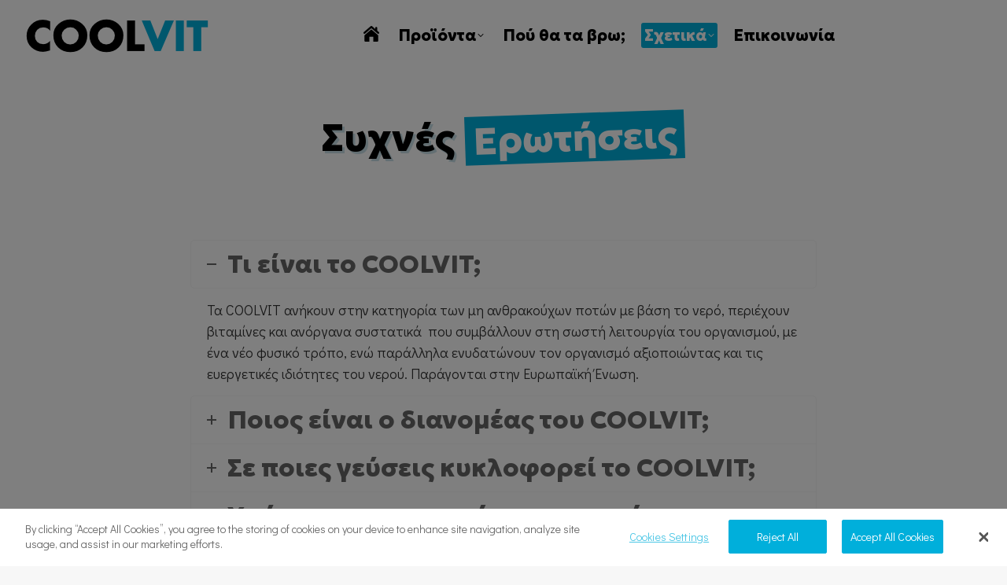

--- FILE ---
content_type: text/html; charset=UTF-8
request_url: https://www.coolvit.com/faq/?lang=en
body_size: 15981
content:
<!DOCTYPE html>
<!--[if !(IE 6) | !(IE 7) | !(IE 8)  ]><!-->
<html lang="en-US" class="no-js">
<!--<![endif]-->
<head>
	<meta charset="UTF-8" />
				<meta name="viewport" content="width=device-width, initial-scale=1, maximum-scale=1, user-scalable=0"/>
			<meta name="theme-color" content="#00afdb"/>	<link rel="profile" href="https://gmpg.org/xfn/11" />
	<title>Συχνές Ερωτήσεις &#8211; CoolVΙΤ</title>
<meta name='robots' content='max-image-preview:large' />
	<style>img:is([sizes="auto" i], [sizes^="auto," i]) { contain-intrinsic-size: 3000px 1500px }</style>
	<link rel='dns-prefetch' href='//fonts.googleapis.com' />
<link rel="alternate" type="application/rss+xml" title="CoolVΙΤ &raquo; Feed" href="https://www.coolvit.com/feed/" />
<link rel="alternate" type="application/rss+xml" title="CoolVΙΤ &raquo; Comments Feed" href="https://www.coolvit.com/comments/feed/" />
<script>
window._wpemojiSettings = {"baseUrl":"https:\/\/s.w.org\/images\/core\/emoji\/16.0.1\/72x72\/","ext":".png","svgUrl":"https:\/\/s.w.org\/images\/core\/emoji\/16.0.1\/svg\/","svgExt":".svg","source":{"concatemoji":"https:\/\/www.coolvit.com\/wp-includes\/js\/wp-emoji-release.min.js?ver=6.8.3"}};
/*! This file is auto-generated */
!function(s,n){var o,i,e;function c(e){try{var t={supportTests:e,timestamp:(new Date).valueOf()};sessionStorage.setItem(o,JSON.stringify(t))}catch(e){}}function p(e,t,n){e.clearRect(0,0,e.canvas.width,e.canvas.height),e.fillText(t,0,0);var t=new Uint32Array(e.getImageData(0,0,e.canvas.width,e.canvas.height).data),a=(e.clearRect(0,0,e.canvas.width,e.canvas.height),e.fillText(n,0,0),new Uint32Array(e.getImageData(0,0,e.canvas.width,e.canvas.height).data));return t.every(function(e,t){return e===a[t]})}function u(e,t){e.clearRect(0,0,e.canvas.width,e.canvas.height),e.fillText(t,0,0);for(var n=e.getImageData(16,16,1,1),a=0;a<n.data.length;a++)if(0!==n.data[a])return!1;return!0}function f(e,t,n,a){switch(t){case"flag":return n(e,"\ud83c\udff3\ufe0f\u200d\u26a7\ufe0f","\ud83c\udff3\ufe0f\u200b\u26a7\ufe0f")?!1:!n(e,"\ud83c\udde8\ud83c\uddf6","\ud83c\udde8\u200b\ud83c\uddf6")&&!n(e,"\ud83c\udff4\udb40\udc67\udb40\udc62\udb40\udc65\udb40\udc6e\udb40\udc67\udb40\udc7f","\ud83c\udff4\u200b\udb40\udc67\u200b\udb40\udc62\u200b\udb40\udc65\u200b\udb40\udc6e\u200b\udb40\udc67\u200b\udb40\udc7f");case"emoji":return!a(e,"\ud83e\udedf")}return!1}function g(e,t,n,a){var r="undefined"!=typeof WorkerGlobalScope&&self instanceof WorkerGlobalScope?new OffscreenCanvas(300,150):s.createElement("canvas"),o=r.getContext("2d",{willReadFrequently:!0}),i=(o.textBaseline="top",o.font="600 32px Arial",{});return e.forEach(function(e){i[e]=t(o,e,n,a)}),i}function t(e){var t=s.createElement("script");t.src=e,t.defer=!0,s.head.appendChild(t)}"undefined"!=typeof Promise&&(o="wpEmojiSettingsSupports",i=["flag","emoji"],n.supports={everything:!0,everythingExceptFlag:!0},e=new Promise(function(e){s.addEventListener("DOMContentLoaded",e,{once:!0})}),new Promise(function(t){var n=function(){try{var e=JSON.parse(sessionStorage.getItem(o));if("object"==typeof e&&"number"==typeof e.timestamp&&(new Date).valueOf()<e.timestamp+604800&&"object"==typeof e.supportTests)return e.supportTests}catch(e){}return null}();if(!n){if("undefined"!=typeof Worker&&"undefined"!=typeof OffscreenCanvas&&"undefined"!=typeof URL&&URL.createObjectURL&&"undefined"!=typeof Blob)try{var e="postMessage("+g.toString()+"("+[JSON.stringify(i),f.toString(),p.toString(),u.toString()].join(",")+"));",a=new Blob([e],{type:"text/javascript"}),r=new Worker(URL.createObjectURL(a),{name:"wpTestEmojiSupports"});return void(r.onmessage=function(e){c(n=e.data),r.terminate(),t(n)})}catch(e){}c(n=g(i,f,p,u))}t(n)}).then(function(e){for(var t in e)n.supports[t]=e[t],n.supports.everything=n.supports.everything&&n.supports[t],"flag"!==t&&(n.supports.everythingExceptFlag=n.supports.everythingExceptFlag&&n.supports[t]);n.supports.everythingExceptFlag=n.supports.everythingExceptFlag&&!n.supports.flag,n.DOMReady=!1,n.readyCallback=function(){n.DOMReady=!0}}).then(function(){return e}).then(function(){var e;n.supports.everything||(n.readyCallback(),(e=n.source||{}).concatemoji?t(e.concatemoji):e.wpemoji&&e.twemoji&&(t(e.twemoji),t(e.wpemoji)))}))}((window,document),window._wpemojiSettings);
</script>
<style id='wp-emoji-styles-inline-css'>

	img.wp-smiley, img.emoji {
		display: inline !important;
		border: none !important;
		box-shadow: none !important;
		height: 1em !important;
		width: 1em !important;
		margin: 0 0.07em !important;
		vertical-align: -0.1em !important;
		background: none !important;
		padding: 0 !important;
	}
</style>
<link rel='stylesheet' id='wp-block-library-css' href='https://www.coolvit.com/wp-includes/css/dist/block-library/style.min.css?ver=6.8.3' media='all' />
<style id='wp-block-library-theme-inline-css'>
.wp-block-audio :where(figcaption){color:#555;font-size:13px;text-align:center}.is-dark-theme .wp-block-audio :where(figcaption){color:#ffffffa6}.wp-block-audio{margin:0 0 1em}.wp-block-code{border:1px solid #ccc;border-radius:4px;font-family:Menlo,Consolas,monaco,monospace;padding:.8em 1em}.wp-block-embed :where(figcaption){color:#555;font-size:13px;text-align:center}.is-dark-theme .wp-block-embed :where(figcaption){color:#ffffffa6}.wp-block-embed{margin:0 0 1em}.blocks-gallery-caption{color:#555;font-size:13px;text-align:center}.is-dark-theme .blocks-gallery-caption{color:#ffffffa6}:root :where(.wp-block-image figcaption){color:#555;font-size:13px;text-align:center}.is-dark-theme :root :where(.wp-block-image figcaption){color:#ffffffa6}.wp-block-image{margin:0 0 1em}.wp-block-pullquote{border-bottom:4px solid;border-top:4px solid;color:currentColor;margin-bottom:1.75em}.wp-block-pullquote cite,.wp-block-pullquote footer,.wp-block-pullquote__citation{color:currentColor;font-size:.8125em;font-style:normal;text-transform:uppercase}.wp-block-quote{border-left:.25em solid;margin:0 0 1.75em;padding-left:1em}.wp-block-quote cite,.wp-block-quote footer{color:currentColor;font-size:.8125em;font-style:normal;position:relative}.wp-block-quote:where(.has-text-align-right){border-left:none;border-right:.25em solid;padding-left:0;padding-right:1em}.wp-block-quote:where(.has-text-align-center){border:none;padding-left:0}.wp-block-quote.is-large,.wp-block-quote.is-style-large,.wp-block-quote:where(.is-style-plain){border:none}.wp-block-search .wp-block-search__label{font-weight:700}.wp-block-search__button{border:1px solid #ccc;padding:.375em .625em}:where(.wp-block-group.has-background){padding:1.25em 2.375em}.wp-block-separator.has-css-opacity{opacity:.4}.wp-block-separator{border:none;border-bottom:2px solid;margin-left:auto;margin-right:auto}.wp-block-separator.has-alpha-channel-opacity{opacity:1}.wp-block-separator:not(.is-style-wide):not(.is-style-dots){width:100px}.wp-block-separator.has-background:not(.is-style-dots){border-bottom:none;height:1px}.wp-block-separator.has-background:not(.is-style-wide):not(.is-style-dots){height:2px}.wp-block-table{margin:0 0 1em}.wp-block-table td,.wp-block-table th{word-break:normal}.wp-block-table :where(figcaption){color:#555;font-size:13px;text-align:center}.is-dark-theme .wp-block-table :where(figcaption){color:#ffffffa6}.wp-block-video :where(figcaption){color:#555;font-size:13px;text-align:center}.is-dark-theme .wp-block-video :where(figcaption){color:#ffffffa6}.wp-block-video{margin:0 0 1em}:root :where(.wp-block-template-part.has-background){margin-bottom:0;margin-top:0;padding:1.25em 2.375em}
</style>
<style id='classic-theme-styles-inline-css'>
/*! This file is auto-generated */
.wp-block-button__link{color:#fff;background-color:#32373c;border-radius:9999px;box-shadow:none;text-decoration:none;padding:calc(.667em + 2px) calc(1.333em + 2px);font-size:1.125em}.wp-block-file__button{background:#32373c;color:#fff;text-decoration:none}
</style>
<style id='global-styles-inline-css'>
:root{--wp--preset--aspect-ratio--square: 1;--wp--preset--aspect-ratio--4-3: 4/3;--wp--preset--aspect-ratio--3-4: 3/4;--wp--preset--aspect-ratio--3-2: 3/2;--wp--preset--aspect-ratio--2-3: 2/3;--wp--preset--aspect-ratio--16-9: 16/9;--wp--preset--aspect-ratio--9-16: 9/16;--wp--preset--color--black: #000000;--wp--preset--color--cyan-bluish-gray: #abb8c3;--wp--preset--color--white: #FFF;--wp--preset--color--pale-pink: #f78da7;--wp--preset--color--vivid-red: #cf2e2e;--wp--preset--color--luminous-vivid-orange: #ff6900;--wp--preset--color--luminous-vivid-amber: #fcb900;--wp--preset--color--light-green-cyan: #7bdcb5;--wp--preset--color--vivid-green-cyan: #00d084;--wp--preset--color--pale-cyan-blue: #8ed1fc;--wp--preset--color--vivid-cyan-blue: #0693e3;--wp--preset--color--vivid-purple: #9b51e0;--wp--preset--color--accent: #00afdb;--wp--preset--color--dark-gray: #111;--wp--preset--color--light-gray: #767676;--wp--preset--gradient--vivid-cyan-blue-to-vivid-purple: linear-gradient(135deg,rgba(6,147,227,1) 0%,rgb(155,81,224) 100%);--wp--preset--gradient--light-green-cyan-to-vivid-green-cyan: linear-gradient(135deg,rgb(122,220,180) 0%,rgb(0,208,130) 100%);--wp--preset--gradient--luminous-vivid-amber-to-luminous-vivid-orange: linear-gradient(135deg,rgba(252,185,0,1) 0%,rgba(255,105,0,1) 100%);--wp--preset--gradient--luminous-vivid-orange-to-vivid-red: linear-gradient(135deg,rgba(255,105,0,1) 0%,rgb(207,46,46) 100%);--wp--preset--gradient--very-light-gray-to-cyan-bluish-gray: linear-gradient(135deg,rgb(238,238,238) 0%,rgb(169,184,195) 100%);--wp--preset--gradient--cool-to-warm-spectrum: linear-gradient(135deg,rgb(74,234,220) 0%,rgb(151,120,209) 20%,rgb(207,42,186) 40%,rgb(238,44,130) 60%,rgb(251,105,98) 80%,rgb(254,248,76) 100%);--wp--preset--gradient--blush-light-purple: linear-gradient(135deg,rgb(255,206,236) 0%,rgb(152,150,240) 100%);--wp--preset--gradient--blush-bordeaux: linear-gradient(135deg,rgb(254,205,165) 0%,rgb(254,45,45) 50%,rgb(107,0,62) 100%);--wp--preset--gradient--luminous-dusk: linear-gradient(135deg,rgb(255,203,112) 0%,rgb(199,81,192) 50%,rgb(65,88,208) 100%);--wp--preset--gradient--pale-ocean: linear-gradient(135deg,rgb(255,245,203) 0%,rgb(182,227,212) 50%,rgb(51,167,181) 100%);--wp--preset--gradient--electric-grass: linear-gradient(135deg,rgb(202,248,128) 0%,rgb(113,206,126) 100%);--wp--preset--gradient--midnight: linear-gradient(135deg,rgb(2,3,129) 0%,rgb(40,116,252) 100%);--wp--preset--font-size--small: 13px;--wp--preset--font-size--medium: 20px;--wp--preset--font-size--large: 36px;--wp--preset--font-size--x-large: 42px;--wp--preset--spacing--20: 0.44rem;--wp--preset--spacing--30: 0.67rem;--wp--preset--spacing--40: 1rem;--wp--preset--spacing--50: 1.5rem;--wp--preset--spacing--60: 2.25rem;--wp--preset--spacing--70: 3.38rem;--wp--preset--spacing--80: 5.06rem;--wp--preset--shadow--natural: 6px 6px 9px rgba(0, 0, 0, 0.2);--wp--preset--shadow--deep: 12px 12px 50px rgba(0, 0, 0, 0.4);--wp--preset--shadow--sharp: 6px 6px 0px rgba(0, 0, 0, 0.2);--wp--preset--shadow--outlined: 6px 6px 0px -3px rgba(255, 255, 255, 1), 6px 6px rgba(0, 0, 0, 1);--wp--preset--shadow--crisp: 6px 6px 0px rgba(0, 0, 0, 1);}:where(.is-layout-flex){gap: 0.5em;}:where(.is-layout-grid){gap: 0.5em;}body .is-layout-flex{display: flex;}.is-layout-flex{flex-wrap: wrap;align-items: center;}.is-layout-flex > :is(*, div){margin: 0;}body .is-layout-grid{display: grid;}.is-layout-grid > :is(*, div){margin: 0;}:where(.wp-block-columns.is-layout-flex){gap: 2em;}:where(.wp-block-columns.is-layout-grid){gap: 2em;}:where(.wp-block-post-template.is-layout-flex){gap: 1.25em;}:where(.wp-block-post-template.is-layout-grid){gap: 1.25em;}.has-black-color{color: var(--wp--preset--color--black) !important;}.has-cyan-bluish-gray-color{color: var(--wp--preset--color--cyan-bluish-gray) !important;}.has-white-color{color: var(--wp--preset--color--white) !important;}.has-pale-pink-color{color: var(--wp--preset--color--pale-pink) !important;}.has-vivid-red-color{color: var(--wp--preset--color--vivid-red) !important;}.has-luminous-vivid-orange-color{color: var(--wp--preset--color--luminous-vivid-orange) !important;}.has-luminous-vivid-amber-color{color: var(--wp--preset--color--luminous-vivid-amber) !important;}.has-light-green-cyan-color{color: var(--wp--preset--color--light-green-cyan) !important;}.has-vivid-green-cyan-color{color: var(--wp--preset--color--vivid-green-cyan) !important;}.has-pale-cyan-blue-color{color: var(--wp--preset--color--pale-cyan-blue) !important;}.has-vivid-cyan-blue-color{color: var(--wp--preset--color--vivid-cyan-blue) !important;}.has-vivid-purple-color{color: var(--wp--preset--color--vivid-purple) !important;}.has-black-background-color{background-color: var(--wp--preset--color--black) !important;}.has-cyan-bluish-gray-background-color{background-color: var(--wp--preset--color--cyan-bluish-gray) !important;}.has-white-background-color{background-color: var(--wp--preset--color--white) !important;}.has-pale-pink-background-color{background-color: var(--wp--preset--color--pale-pink) !important;}.has-vivid-red-background-color{background-color: var(--wp--preset--color--vivid-red) !important;}.has-luminous-vivid-orange-background-color{background-color: var(--wp--preset--color--luminous-vivid-orange) !important;}.has-luminous-vivid-amber-background-color{background-color: var(--wp--preset--color--luminous-vivid-amber) !important;}.has-light-green-cyan-background-color{background-color: var(--wp--preset--color--light-green-cyan) !important;}.has-vivid-green-cyan-background-color{background-color: var(--wp--preset--color--vivid-green-cyan) !important;}.has-pale-cyan-blue-background-color{background-color: var(--wp--preset--color--pale-cyan-blue) !important;}.has-vivid-cyan-blue-background-color{background-color: var(--wp--preset--color--vivid-cyan-blue) !important;}.has-vivid-purple-background-color{background-color: var(--wp--preset--color--vivid-purple) !important;}.has-black-border-color{border-color: var(--wp--preset--color--black) !important;}.has-cyan-bluish-gray-border-color{border-color: var(--wp--preset--color--cyan-bluish-gray) !important;}.has-white-border-color{border-color: var(--wp--preset--color--white) !important;}.has-pale-pink-border-color{border-color: var(--wp--preset--color--pale-pink) !important;}.has-vivid-red-border-color{border-color: var(--wp--preset--color--vivid-red) !important;}.has-luminous-vivid-orange-border-color{border-color: var(--wp--preset--color--luminous-vivid-orange) !important;}.has-luminous-vivid-amber-border-color{border-color: var(--wp--preset--color--luminous-vivid-amber) !important;}.has-light-green-cyan-border-color{border-color: var(--wp--preset--color--light-green-cyan) !important;}.has-vivid-green-cyan-border-color{border-color: var(--wp--preset--color--vivid-green-cyan) !important;}.has-pale-cyan-blue-border-color{border-color: var(--wp--preset--color--pale-cyan-blue) !important;}.has-vivid-cyan-blue-border-color{border-color: var(--wp--preset--color--vivid-cyan-blue) !important;}.has-vivid-purple-border-color{border-color: var(--wp--preset--color--vivid-purple) !important;}.has-vivid-cyan-blue-to-vivid-purple-gradient-background{background: var(--wp--preset--gradient--vivid-cyan-blue-to-vivid-purple) !important;}.has-light-green-cyan-to-vivid-green-cyan-gradient-background{background: var(--wp--preset--gradient--light-green-cyan-to-vivid-green-cyan) !important;}.has-luminous-vivid-amber-to-luminous-vivid-orange-gradient-background{background: var(--wp--preset--gradient--luminous-vivid-amber-to-luminous-vivid-orange) !important;}.has-luminous-vivid-orange-to-vivid-red-gradient-background{background: var(--wp--preset--gradient--luminous-vivid-orange-to-vivid-red) !important;}.has-very-light-gray-to-cyan-bluish-gray-gradient-background{background: var(--wp--preset--gradient--very-light-gray-to-cyan-bluish-gray) !important;}.has-cool-to-warm-spectrum-gradient-background{background: var(--wp--preset--gradient--cool-to-warm-spectrum) !important;}.has-blush-light-purple-gradient-background{background: var(--wp--preset--gradient--blush-light-purple) !important;}.has-blush-bordeaux-gradient-background{background: var(--wp--preset--gradient--blush-bordeaux) !important;}.has-luminous-dusk-gradient-background{background: var(--wp--preset--gradient--luminous-dusk) !important;}.has-pale-ocean-gradient-background{background: var(--wp--preset--gradient--pale-ocean) !important;}.has-electric-grass-gradient-background{background: var(--wp--preset--gradient--electric-grass) !important;}.has-midnight-gradient-background{background: var(--wp--preset--gradient--midnight) !important;}.has-small-font-size{font-size: var(--wp--preset--font-size--small) !important;}.has-medium-font-size{font-size: var(--wp--preset--font-size--medium) !important;}.has-large-font-size{font-size: var(--wp--preset--font-size--large) !important;}.has-x-large-font-size{font-size: var(--wp--preset--font-size--x-large) !important;}
:where(.wp-block-post-template.is-layout-flex){gap: 1.25em;}:where(.wp-block-post-template.is-layout-grid){gap: 1.25em;}
:where(.wp-block-columns.is-layout-flex){gap: 2em;}:where(.wp-block-columns.is-layout-grid){gap: 2em;}
:root :where(.wp-block-pullquote){font-size: 1.5em;line-height: 1.6;}
</style>
<link rel='stylesheet' id='contact-form-7-css' href='https://www.coolvit.com/wp-content/plugins/contact-form-7/includes/css/styles.css?ver=6.1.4' media='all' />
<link rel='stylesheet' id='orbisius_ct_coolvit_theme_child_of_the7_parent_style-css' href='https://www.coolvit.com/wp-content/themes/dt-the7/style.css?ver=14.0.1.1' media='all' />
<link rel='stylesheet' id='orbisius_ct_coolvit_theme_child_of_the7_parent_style_child_style-css' href='https://www.coolvit.com/wp-content/themes/coolvit-theme-child-of-the7/style.css?ver=5.5.0.1' media='all' />
<link rel='stylesheet' id='the7-font-css' href='https://www.coolvit.com/wp-content/themes/dt-the7/fonts/icomoon-the7-font/icomoon-the7-font.min.css?ver=14.0.1.1' media='all' />
<link rel='stylesheet' id='the7-awesome-fonts-css' href='https://www.coolvit.com/wp-content/themes/dt-the7/fonts/FontAwesome/css/all.min.css?ver=14.0.1.1' media='all' />
<link rel='stylesheet' id='the7-awesome-fonts-back-css' href='https://www.coolvit.com/wp-content/themes/dt-the7/fonts/FontAwesome/back-compat.min.css?ver=14.0.1.1' media='all' />
<link rel='stylesheet' id='the7-Defaults-css' href='https://www.coolvit.com/wp-content/uploads/smile_fonts/Defaults/Defaults.css?ver=6.8.3' media='all' />
<link rel='stylesheet' id='js_composer_front-css' href='https://www.coolvit.com/wp-content/plugins/js_composer/assets/css/js_composer.min.css?ver=8.7.2' media='all' />
<link rel='stylesheet' id='dt-web-fonts-css' href='https://fonts.googleapis.com/css?family=Roboto:400,500,600,700%7CPoppins:400,600,700%7CComfortaa:300,400,600,700%7CDidact+Gothic:400,600,700%7CQuicksand:400,500,600,700' media='all' />
<link rel='stylesheet' id='dt-main-css' href='https://www.coolvit.com/wp-content/themes/dt-the7/css/main.min.css?ver=14.0.1.1' media='all' />
<style id='dt-main-inline-css'>
body #load {
  display: block;
  height: 100%;
  overflow: hidden;
  position: fixed;
  width: 100%;
  z-index: 9901;
  opacity: 1;
  visibility: visible;
  transition: all .35s ease-out;
}
.load-wrap {
  width: 100%;
  height: 100%;
  background-position: center center;
  background-repeat: no-repeat;
  text-align: center;
  display: -ms-flexbox;
  display: -ms-flex;
  display: flex;
  -ms-align-items: center;
  -ms-flex-align: center;
  align-items: center;
  -ms-flex-flow: column wrap;
  flex-flow: column wrap;
  -ms-flex-pack: center;
  -ms-justify-content: center;
  justify-content: center;
}
.load-wrap > svg {
  position: absolute;
  top: 50%;
  left: 50%;
  transform: translate(-50%,-50%);
}
#load {
  background: var(--the7-elementor-beautiful-loading-bg,rgba(255,255,255,0.88));
  --the7-beautiful-spinner-color2: var(--the7-beautiful-spinner-color,rgba(0,171,201,0.62));
}

</style>
<link rel='stylesheet' id='the7-custom-scrollbar-css' href='https://www.coolvit.com/wp-content/themes/dt-the7/lib/custom-scrollbar/custom-scrollbar.min.css?ver=14.0.1.1' media='all' />
<link rel='stylesheet' id='the7-wpbakery-css' href='https://www.coolvit.com/wp-content/themes/dt-the7/css/wpbakery.min.css?ver=14.0.1.1' media='all' />
<link rel='stylesheet' id='the7-core-css' href='https://www.coolvit.com/wp-content/plugins/dt-the7-core/assets/css/post-type.min.css?ver=2.7.12' media='all' />
<link rel='stylesheet' id='the7-css-vars-css' href='https://www.coolvit.com/wp-content/uploads/the7-css/css-vars.css?ver=dc21a2b5ce6c' media='all' />
<link rel='stylesheet' id='dt-custom-css' href='https://www.coolvit.com/wp-content/uploads/the7-css/custom.css?ver=dc21a2b5ce6c' media='all' />
<link rel='stylesheet' id='dt-media-css' href='https://www.coolvit.com/wp-content/uploads/the7-css/media.css?ver=dc21a2b5ce6c' media='all' />
<link rel='stylesheet' id='the7-mega-menu-css' href='https://www.coolvit.com/wp-content/uploads/the7-css/mega-menu.css?ver=dc21a2b5ce6c' media='all' />
<link rel='stylesheet' id='the7-elements-albums-portfolio-css' href='https://www.coolvit.com/wp-content/uploads/the7-css/the7-elements-albums-portfolio.css?ver=dc21a2b5ce6c' media='all' />
<link rel='stylesheet' id='the7-elements-css' href='https://www.coolvit.com/wp-content/uploads/the7-css/post-type-dynamic.css?ver=dc21a2b5ce6c' media='all' />
<link rel='stylesheet' id='style-css' href='https://www.coolvit.com/wp-content/themes/coolvit-theme-child-of-the7/style.css?ver=14.0.1.1' media='all' />
<script src="https://www.coolvit.com/wp-includes/js/jquery/jquery.min.js?ver=3.7.1" id="jquery-core-js"></script>
<script src="https://www.coolvit.com/wp-includes/js/jquery/jquery-migrate.min.js?ver=3.4.1" id="jquery-migrate-js"></script>
<script id="dt-above-fold-js-extra">
var dtLocal = {"themeUrl":"https:\/\/www.coolvit.com\/wp-content\/themes\/dt-the7","passText":"To view this protected post, enter the password below:","moreButtonText":{"loading":"Loading...","loadMore":"Load more"},"postID":"136","ajaxurl":"https:\/\/www.coolvit.com\/wp-admin\/admin-ajax.php","REST":{"baseUrl":"https:\/\/www.coolvit.com\/wp-json\/the7\/v1","endpoints":{"sendMail":"\/send-mail"}},"contactMessages":{"required":"One or more fields have an error. Please check and try again.","terms":"Please accept the privacy policy.","fillTheCaptchaError":"Please, fill the captcha."},"captchaSiteKey":"","ajaxNonce":"7058814e49","pageData":{"type":"page","template":"page","layout":null},"themeSettings":{"smoothScroll":"on","lazyLoading":false,"desktopHeader":{"height":90},"ToggleCaptionEnabled":"disabled","ToggleCaption":"Navigation","floatingHeader":{"showAfter":94,"showMenu":true,"height":50,"logo":{"showLogo":true,"html":"<img class=\" preload-me\" src=\"https:\/\/www.coolvit.com\/wp-content\/uploads\/2023\/09\/cv-logo-p-120.png\" srcset=\"https:\/\/www.coolvit.com\/wp-content\/uploads\/2023\/09\/cv-logo-p-120.png 120w, https:\/\/www.coolvit.com\/wp-content\/uploads\/2023\/09\/cv-logo-p-240.png 238w\" width=\"120\" height=\"24\"   sizes=\"120px\" alt=\"CoolV\u0399\u03a4\" \/>","url":"https:\/\/www.coolvit.com\/"}},"topLine":{"floatingTopLine":{"logo":{"showLogo":false,"html":""}}},"mobileHeader":{"firstSwitchPoint":1100,"secondSwitchPoint":778,"firstSwitchPointHeight":90,"secondSwitchPointHeight":60,"mobileToggleCaptionEnabled":"disabled","mobileToggleCaption":"Menu"},"stickyMobileHeaderFirstSwitch":{"logo":{"html":"<img class=\" preload-me\" src=\"https:\/\/www.coolvit.com\/wp-content\/uploads\/2023\/09\/cv-logo-p-120.png\" srcset=\"https:\/\/www.coolvit.com\/wp-content\/uploads\/2023\/09\/cv-logo-p-120.png 120w, https:\/\/www.coolvit.com\/wp-content\/uploads\/2023\/09\/cv-logo-p-240.png 238w\" width=\"120\" height=\"24\"   sizes=\"120px\" alt=\"CoolV\u0399\u03a4\" \/>"}},"stickyMobileHeaderSecondSwitch":{"logo":{"html":"<img class=\" preload-me\" src=\"https:\/\/www.coolvit.com\/wp-content\/uploads\/2023\/09\/cv-logo-p-120.png\" srcset=\"https:\/\/www.coolvit.com\/wp-content\/uploads\/2023\/09\/cv-logo-p-120.png 120w, https:\/\/www.coolvit.com\/wp-content\/uploads\/2023\/09\/cv-logo-p-240.png 238w\" width=\"120\" height=\"24\"   sizes=\"120px\" alt=\"CoolV\u0399\u03a4\" \/>"}},"sidebar":{"switchPoint":990},"boxedWidth":"1340px"},"VCMobileScreenWidth":"768"};
var dtShare = {"shareButtonText":{"facebook":"Share on Facebook","twitter":"Share on X","pinterest":"Pin it","linkedin":"Share on Linkedin","whatsapp":"Share on Whatsapp"},"overlayOpacity":"85"};
</script>
<script src="https://www.coolvit.com/wp-content/themes/dt-the7/js/above-the-fold.min.js?ver=14.0.1.1" id="dt-above-fold-js"></script>
<script></script><link rel="https://api.w.org/" href="https://www.coolvit.com/wp-json/" /><link rel="alternate" title="JSON" type="application/json" href="https://www.coolvit.com/wp-json/wp/v2/pages/136" /><link rel="EditURI" type="application/rsd+xml" title="RSD" href="https://www.coolvit.com/xmlrpc.php?rsd" />
<meta name="generator" content="WordPress 6.8.3" />
<link rel="canonical" href="https://www.coolvit.com/faq/" />
<link rel='shortlink' href='https://www.coolvit.com/?p=136' />
<link rel="alternate" title="oEmbed (JSON)" type="application/json+oembed" href="https://www.coolvit.com/wp-json/oembed/1.0/embed?url=https%3A%2F%2Fwww.coolvit.com%2Ffaq%2F" />
<link rel="alternate" title="oEmbed (XML)" type="text/xml+oembed" href="https://www.coolvit.com/wp-json/oembed/1.0/embed?url=https%3A%2F%2Fwww.coolvit.com%2Ffaq%2F&#038;format=xml" />
<!-- OneTrust Cookies Consent Notice start -->

<script src="https://cdn.cookielaw.org/scripttemplates/otSDKStub.js"  type="text/javascript" charset="UTF-8" data-domain-script="06d9af45-a96e-4981-8f98-badd434312c8"></script>
<script type="text/javascript">
function OptanonWrapper() { }
</script>
<!-- OneTrust Cookies Consent Notice end -->

<!-- OneTrust Cookies Settings button start -->
<button id="ot-sdk-btn" class="ot-sdk-show-settings"> Cookie Settings</button>
<!-- OneTrust Cookies Settings button end -->

<link rel="preconnect" href="https://fonts.googleapis.com">
<link rel="preconnect" href="https://fonts.gstatic.com" crossorigin>
<link href="https://fonts.googleapis.com/css2?family=Geologica:wght@800&display=swap" rel="stylesheet">
<meta property="og:site_name" content="CoolVΙΤ" />
<meta property="og:title" content="Συχνές &lt;em&gt;Ερωτήσεις&lt;/em&gt;" />
<meta property="og:url" content="https://www.coolvit.com/faq/" />
<meta property="og:type" content="article" />
<meta name="generator" content="Powered by WPBakery Page Builder - drag and drop page builder for WordPress."/>
<style data-type="vc_custom-css">.lightcontent, .lightcontent h2 {
    color: #ffffff;
}

.vc-hoverbox-block.vc-hoverbox-front, .vc-hoverbox-block.vc-hoverbox-front:hover {
    background-size: contain;
    background-repeat: no-repeat;
    background-color: #ffffff;
}

.vc-hoverbox-block.vc-hoverbox-back, .vc-hoverbox-block.vc-hoverbox-back h2 {
    color: #ffffff;
}

.vc-hoverbox-block-inner.vc-hoverbox-front-inner {
    top: -70px;
    position: absolute;
    display: block;
    margin: 0 auto;
    text-align: center;
    width: 100%;
}

.vc-hoverbox-block.vc-hoverbox-back {
    background-image: url(https://www.coolvit.com/wp-content/uploads/2017/09/drops0002.png);
    background-size: cover;
}

.vc-hoverbox-block {
    -webkit-backface-visibility: hidden; /* Chrome, Safari, Opera */
}

i.vc_toggle_icon {
    background-color: #00abc9!important;
}

#main {
    padding: 0px;
}

.vc_toggle_title h2 {
    text-align: left!important;
    padding-left: 20px;
    font-family: "Roboto";
}</style><meta name="generator" content="Powered by Slider Revolution 6.7.38 - responsive, Mobile-Friendly Slider Plugin for WordPress with comfortable drag and drop interface." />
<script type="text/javascript" id="the7-loader-script">
document.addEventListener("DOMContentLoaded", function(event) {
	var load = document.getElementById("load");
	if(!load.classList.contains('loader-removed')){
		var removeLoading = setTimeout(function() {
			load.className += " loader-removed";
		}, 300);
	}
});
</script>
		<link rel="icon" href="https://www.coolvit.com/wp-content/uploads/2017/09/coolvit_icon.png" type="image/png" sizes="16x16"/><link rel="icon" href="https://www.coolvit.com/wp-content/uploads/2017/09/coolvit_icon.png" type="image/png" sizes="32x32"/><script>function setREVStartSize(e){
			//window.requestAnimationFrame(function() {
				window.RSIW = window.RSIW===undefined ? window.innerWidth : window.RSIW;
				window.RSIH = window.RSIH===undefined ? window.innerHeight : window.RSIH;
				try {
					var pw = document.getElementById(e.c).parentNode.offsetWidth,
						newh;
					pw = pw===0 || isNaN(pw) || (e.l=="fullwidth" || e.layout=="fullwidth") ? window.RSIW : pw;
					e.tabw = e.tabw===undefined ? 0 : parseInt(e.tabw);
					e.thumbw = e.thumbw===undefined ? 0 : parseInt(e.thumbw);
					e.tabh = e.tabh===undefined ? 0 : parseInt(e.tabh);
					e.thumbh = e.thumbh===undefined ? 0 : parseInt(e.thumbh);
					e.tabhide = e.tabhide===undefined ? 0 : parseInt(e.tabhide);
					e.thumbhide = e.thumbhide===undefined ? 0 : parseInt(e.thumbhide);
					e.mh = e.mh===undefined || e.mh=="" || e.mh==="auto" ? 0 : parseInt(e.mh,0);
					if(e.layout==="fullscreen" || e.l==="fullscreen")
						newh = Math.max(e.mh,window.RSIH);
					else{
						e.gw = Array.isArray(e.gw) ? e.gw : [e.gw];
						for (var i in e.rl) if (e.gw[i]===undefined || e.gw[i]===0) e.gw[i] = e.gw[i-1];
						e.gh = e.el===undefined || e.el==="" || (Array.isArray(e.el) && e.el.length==0)? e.gh : e.el;
						e.gh = Array.isArray(e.gh) ? e.gh : [e.gh];
						for (var i in e.rl) if (e.gh[i]===undefined || e.gh[i]===0) e.gh[i] = e.gh[i-1];
											
						var nl = new Array(e.rl.length),
							ix = 0,
							sl;
						e.tabw = e.tabhide>=pw ? 0 : e.tabw;
						e.thumbw = e.thumbhide>=pw ? 0 : e.thumbw;
						e.tabh = e.tabhide>=pw ? 0 : e.tabh;
						e.thumbh = e.thumbhide>=pw ? 0 : e.thumbh;
						for (var i in e.rl) nl[i] = e.rl[i]<window.RSIW ? 0 : e.rl[i];
						sl = nl[0];
						for (var i in nl) if (sl>nl[i] && nl[i]>0) { sl = nl[i]; ix=i;}
						var m = pw>(e.gw[ix]+e.tabw+e.thumbw) ? 1 : (pw-(e.tabw+e.thumbw)) / (e.gw[ix]);
						newh =  (e.gh[ix] * m) + (e.tabh + e.thumbh);
					}
					var el = document.getElementById(e.c);
					if (el!==null && el) el.style.height = newh+"px";
					el = document.getElementById(e.c+"_wrapper");
					if (el!==null && el) {
						el.style.height = newh+"px";
						el.style.display = "block";
					}
				} catch(e){
					console.log("Failure at Presize of Slider:" + e)
				}
			//});
		  };</script>
		<style id="wp-custom-css">
			/*LIGHT TEXT*/
.lightcontent, .lightcontent h2, .lightcontent h3, .lightcontent h4 {
    color: #ffffff;
}

.vc_column-inner {
    padding: 10px;
}

/*CONTACT FORM COLUMNS*/
.one-half,
.one-third {
    position: relative;
    margin-right: 4%;
    float: left;
        margin-bottom: 5px;
 
}
 
.one-half { width: 48%; }
.one-third { width: 30.66%; }
 
.last {
    margin-right: 0 !important;
    clear: right;
}
 
@media only screen and (max-width: 767px) {
    .one-half, .one-third {
        width: 100%;
        margin-right: 0;
    }
}

.coolv-form-btn input.wpcf7-form-control.has-spinner.wpcf7-submit {
    background: #00afdb;
    width: 100%;
	  -webkit-border-radius: 25px;
-moz-border-radius: 25px;
border-radius: 25px;
}

/*TYPOGRAPHY EFFECTS*/
.page-title-head.hgroup h1, h2 {
    text-shadow: 3px 3px rgb(127 183 202 / 43%);
	  margin-bottom: 10px;
}



.vitamin-table td {
	font-size: 14px;	
}



.page-title-head.hgroup h1 em, h2 em {
	font-family: 'Geologica';
	font-style: normal;
	background: #00afdb;
	padding: 5px 10px;
	color: #ffffff;
	transform: rotate(-2deg);
	display: inline-block;
	margin: 6px 2px;
	text-shadow: none;
}

.cv-bar-heading h2 em {
	background: #fe8200;

}

.cv-aloe-heading h2 em {
	background: #5a9222;

}


.lightcontent h2 em {
	font-style: normal;
	background: #ffffff;
	padding: 5px 10px;
	color: #00afdb;
	transform: rotate(-2deg);
	display: inline-block;
}

/*HOME SHOWCASE*/
.minheight {
	min-height: 45vh;
}

.arrow-bg:nth-child(1) .vc_column-inner {
    background-repeat: no-repeat;
    background-position: right center;
    background-size: 40px 80px;
}

.arrow-bg:nth-child(2) .vc_column-inner {
    background-repeat: no-repeat;
    background-position: left center;
    background-size: 40px 80px;
}

.product-showcase img.vc_single_image-img.attachment-full {
    max-width: 400px;
}


/*.uvc-main-heading.ult-responsive, .wpb_text_column.wpb_content_element {
    padding: 20px;
}*/


/*COOKIE BUTTON*/
button#ot-sdk-btn {
    position: fixed;
    bottom: 0;
    left: 0;
    z-index: 999;
}

/*GOOGLE FONTS*/
h1, h2, h3, h4, h5, span.menu-text, a.dt-btn span, div.widget-title {
	font-family: 'Geologica', sans-serif!important;
}

.wp-video {
	margin: 0 auto;
	width: 1000px;
}

.vc_col-has-fill .vc_column-inner {
    padding: 30px;
}



.bottom-radius {
-webkit-border-bottom-right-radius: 25px;
-webkit-border-bottom-left-radius: 25px;
-moz-border-radius-bottomright: 25px;
-moz-border-radius-bottomleft: 25px;
border-bottom-right-radius: 25px;
border-bottom-left-radius: 25px;
}





@media only screen and (max-width: 778px) {
	.rev-cols {
		display: flex !important;
		flex-direction: column-reverse;
	}
	
	.arrow-bg .vc_column-inner {
    background: none!important;

}
	
.product-desc {
    margin: 15px;
}
}

.floatin {
	-webkit-animation: floatin 3s ease-in-out infinite;
    -moz-animation: floatin 3s ease-in-out infinite;
    -o-animation: floatin 3s ease-in-out;
    animation: floatin 3s ease-in-out infinite;
}


@keyframes floatin {
	0% {		
		transform: translatey(0px);
	}
	50% {		
		transform: translatey(-20px);
	}
	100% {
		transform: translatey(0px);
	}
}

/*MAP*/

#coolvit-map-search {
    position: absolute;
    width: 300px;
    top: 15px;
    left: 50px;
    background: rgba(255,255,255, 0.7);
    padding: 25px;
	z-index: 2;
	-webkit-border-radius: 25px;
-moz-border-radius: 25px;
border-radius: 25px;	
  -webkit-backdrop-filter: blur(5px);
  backdrop-filter: blur(5px);
	box-shadow: 2px 2px 12px rgba(0,0,0,0.2);
}

#coolvit-map-search * {
	color: #00afdb;
	font-family: 'Geologica';
}

@media only screen and (max-width: 778px) {
	
div#mapsvg-1.mapsvg {
    height: 50vh!important;
	  padding-bottom: 0!important;
}
	
	.mapsvg-map-container {
    padding-bottom: 50vh;
}
	
#coolvit-map-search {
    position: absolute;
    width: 90%;
    top: 58vh;
    left: 5%;
    background: #ffffff;
    padding: 15px 5px;
	z-index: 2;
	-webkit-border-radius: 0px;
-moz-border-radius: 0px;
border-radius: 0px;	
  -webkit-backdrop-filter: none;
  backdrop-filter: none;
	box-shadow: none;
}
}

/*MENU COLORS*/
li.coolvit-blue a span.menu-item-text span.menu-text {
    color: #00afdb!important;
}

li.coolvit-green a span.menu-item-text span.menu-text {
    color: #8dc63f!important;
}

li.coolvit-orange a span.menu-item-text span.menu-text {
    color: #f8981c!important;
}

li.coolvit-brown a span.menu-item-text span.menu-text {
    color: #8b412c!important;
}

li.coolvit-lime a span.menu-item-text span.menu-text {
    color: #4e941d!important;
}

li.coolvit-strawberry a span.menu-item-text span.menu-text {
    color: #d7252f!important;
}

li.coolvit-melon a span.menu-item-text span.menu-text {
    color: #fcb71a!important;
}

/*.dt-mega-menu-wrap {
	-webkit-border-radius: 25px;
-moz-border-radius: 25px;
border-radius: 25px;	
}*/

img.vc_single_image-img.attachment-full, .page-title-head.hgroup h1 em, h2 em {
	transition-duration: 80ms;
}

img.vc_single_image-img.attachment-full:hover, .page-title-head.hgroup h1 em:hover, h2 em:hover {
    transform: rotate(4deg) scale(1.2);
}


/*img.vc_single_image-img.attachment-full {    
animation-name: popanim;
  animation-duration: 10s;
  animation-iteration-count: infinite;
}*/

@keyframes popanim {
	0% {transform: rotate(0deg) scale(1);}
		9% {transform: rotate(0deg) scale(1);}
	10% {transform: rotate(4deg) scale(1.2);}	
		30% {transform: rotate(4deg) scale(1.2);}
		32% {transform: rotate(0deg) scale(1);}
			100% {transform: rotate(0deg) scale(1);}

}

li.coolvit-new-product img {
	vertical-align: middle;
	position: absolute;
	top: -5px;
	
	
}

/*PRODUCT PAG ELEMENTS*/
.ingredients-block * {
    font-size: 18px;
    line-height: 20px;
}

.aloe-desc-col .vc_column-inner {
    padding: 80px!important;
}

.aloe-desc-col p {
    font-size: 35px;
    line-height: 40px;
    font-weight: bold;
}


@media screen and (max-width: 782px) {

.aloe-desc-col .vc_column-inner {
    background-size: 180% 100%!important;
    padding: 20px!important;
}

.aloe-desc-col p {
    font-size: 22px;
    line-height: 30px;
    font-weight: bold;
}

}

.aloe-pros-list ul li:before {
    content: "✓";
	  font-size: 2em;
	  font-weight: 900;
}
.aloe-pros-list ul li {
    list-style: none;
    margin-bottom: 25px;
    display: flex
;
    gap: 10px;
}




			</style>
		<style type="text/css" data-type="vc_shortcodes-custom-css">.vc_custom_1689953994768{background-position: center !important;background-repeat: no-repeat !important;background-size: cover !important;}</style><noscript><style> .wpb_animate_when_almost_visible { opacity: 1; }</style></noscript><!-- Global Site Tag (gtag.js) - Google Analytics -->
<script async src="https://www.googletagmanager.com/gtag/js?id=UA-107713129-1"></script>
<script>
  window.dataLayer = window.dataLayer || [];
  function gtag(){dataLayer.push(arguments);}
  gtag('js', new Date());

  gtag('config', 'UA-107713129-1');
</script></head>
<body id="the7-body" class="wp-singular page-template-default page page-id-136 wp-embed-responsive wp-theme-dt-the7 wp-child-theme-coolvit-theme-child-of-the7 the7-core-ver-2.7.12 dt-responsive-on right-mobile-menu-close-icon ouside-menu-close-icon mobile-hamburger-close-bg-enable mobile-hamburger-close-bg-hover-enable  rotate-medium-mobile-menu-close-icon fade-medium-menu-close-icon srcset-enabled btn-flat custom-btn-color btn-bg-off accent-btn-hover-color phantom-slide phantom-disable-decoration phantom-custom-logo-on floating-mobile-menu-icon top-header first-switch-logo-left first-switch-menu-right second-switch-logo-left second-switch-menu-right right-mobile-menu layzr-loading-on popup-message-style the7-ver-14.0.1.1 dt-fa-compatibility wpb-js-composer js-comp-ver-8.7.2 vc_responsive">
<!-- The7 14.0.1.1 -->
<div id="load" class="hourglass-loader">
	<div class="load-wrap"><style type="text/css">
    .the7-spinner {
        width: 60px;
        height: 72px;
        position: relative;
    }
    .the7-spinner > div {
        animation: spinner-animation 1.2s cubic-bezier(1, 1, 1, 1) infinite;
        width: 9px;
        left: 0;
        display: inline-block;
        position: absolute;
        background-color:var(--the7-beautiful-spinner-color2);
        height: 18px;
        top: 27px;
    }
    div.the7-spinner-animate-2 {
        animation-delay: 0.2s;
        left: 13px
    }
    div.the7-spinner-animate-3 {
        animation-delay: 0.4s;
        left: 26px
    }
    div.the7-spinner-animate-4 {
        animation-delay: 0.6s;
        left: 39px
    }
    div.the7-spinner-animate-5 {
        animation-delay: 0.8s;
        left: 52px
    }
    @keyframes spinner-animation {
        0% {
            top: 27px;
            height: 18px;
        }
        20% {
            top: 9px;
            height: 54px;
        }
        50% {
            top: 27px;
            height: 18px;
        }
        100% {
            top: 27px;
            height: 18px;
        }
    }
</style>

<div class="the7-spinner">
    <div class="the7-spinner-animate-1"></div>
    <div class="the7-spinner-animate-2"></div>
    <div class="the7-spinner-animate-3"></div>
    <div class="the7-spinner-animate-4"></div>
    <div class="the7-spinner-animate-5"></div>
</div></div>
</div>
<div id="page" >
	<a class="skip-link screen-reader-text" href="#content">Skip to content</a>

<div class="masthead inline-header center shadow-mobile-header-decoration animate-position-mobile-menu-icon mobile-menu-icon-bg-on mobile-menu-icon-hover-bg-on show-sub-menu-on-hover show-device-logo show-mobile-logo" >

	<div class="top-bar line-content top-bar-empty">
	<div class="top-bar-bg" ></div>
	<div class="mini-widgets left-widgets"></div><div class="mini-widgets right-widgets"></div></div>

	<header class="header-bar" role="banner">

		<div class="branding">
	<div id="site-title" class="assistive-text">CoolVΙΤ</div>
	<div id="site-description" class="assistive-text"></div>
	<a class="" href="https://www.coolvit.com/"><img class=" preload-me" src="https://www.coolvit.com/wp-content/uploads/2023/09/cv-logo-p-240.png" srcset="https://www.coolvit.com/wp-content/uploads/2023/09/cv-logo-p-240.png 238w, https://www.coolvit.com/wp-content/uploads/2023/09/cv-logo-p-480.png 480w" width="238" height="47"   sizes="238px" alt="CoolVΙΤ" /><img class="mobile-logo preload-me" src="https://www.coolvit.com/wp-content/uploads/2023/09/cv-logo-p-120.png" srcset="https://www.coolvit.com/wp-content/uploads/2023/09/cv-logo-p-120.png 120w, https://www.coolvit.com/wp-content/uploads/2023/09/cv-logo-p-240.png 238w" width="120" height="24"   sizes="120px" alt="CoolVΙΤ" /></a></div>

		<ul id="primary-menu" class="main-nav bg-outline-decoration hover-bg-decoration active-bg-decoration level-arrows-on"><li class="menu-item menu-item-type-post_type menu-item-object-page menu-item-home menu-item-1084 first depth-0"><a href='https://www.coolvit.com/' data-level='1'><span class="menu-item-text"><span class="menu-text"><i class="moon-icon icomoon-the7-font-the7-home-022"></i></span></span></a></li> <li class="menu-item menu-item-type-custom menu-item-object-custom menu-item-has-children menu-item-168 has-children depth-0 dt-mega-menu mega-auto-width mega-column-3"><a class='not-clickable-item' data-level='1' aria-haspopup='true' aria-expanded='false'><span class="menu-item-text"><span class="menu-text">Προϊόντα</span></span></a><div class="dt-mega-menu-wrap"><ul class="sub-nav hover-style-bg level-arrows-on" role="group"><li class="menu-item menu-item-type-post_type menu-item-object-page menu-item-has-children menu-item-1015 first has-children depth-1 no-link dt-mega-parent wf-1-3"><a href='https://www.coolvit.com/vitamin-water/' data-level='2' aria-haspopup='true' aria-expanded='false'><span class="menu-item-text"><span class="menu-text">Vitamin Water</span></span></a><ul class="sub-nav hover-style-bg level-arrows-on" role="group"><li class="coolvit-blue menu-item menu-item-type-post_type menu-item-object-page menu-item-1129 first depth-2"><a href='https://www.coolvit.com/coolvit-sport/' data-level='3'><span class="menu-item-text"><span class="menu-text">Sport</span></span></a></li> <li class="coolvit-green menu-item menu-item-type-post_type menu-item-object-page menu-item-1135 depth-2"><a href='https://www.coolvit.com/coolvit-balance/' data-level='3'><span class="menu-item-text"><span class="menu-text">Balance</span></span></a></li> <li class="coolvit-orange menu-item menu-item-type-post_type menu-item-object-page menu-item-1134 depth-2"><a href='https://www.coolvit.com/coolvit-active/' data-level='3'><span class="menu-item-text"><span class="menu-text">Active</span></span></a></li> </ul></li> <li class="menu-item menu-item-type-post_type menu-item-object-page menu-item-has-children menu-item-1014 has-children depth-1 no-link dt-mega-parent wf-1-3"><a href='https://www.coolvit.com/fitness-bar/' data-level='2' aria-haspopup='true' aria-expanded='false'><span class="menu-item-text"><span class="menu-text">Fitness Bars</span></span></a><ul class="sub-nav hover-style-bg level-arrows-on" role="group"><li class="coolvit-blue menu-item menu-item-type-post_type menu-item-object-page menu-item-1002 first depth-2"><a href='https://www.coolvit.com/coconut-bar/' data-level='3'><span class="menu-item-text"><span class="menu-text">Coconut</span></span></a></li> <li class="coolvit-orange menu-item menu-item-type-post_type menu-item-object-page menu-item-1145 depth-2"><a href='https://www.coolvit.com/fitness-bar-salted-caramel/' data-level='3'><span class="menu-item-text"><span class="menu-text">Salted caramel</span></span></a></li> <li class="coolvit-brown menu-item menu-item-type-post_type menu-item-object-page menu-item-1144 depth-2"><a href='https://www.coolvit.com/fitness-bar-cocoa/' data-level='3'><span class="menu-item-text"><span class="menu-text">Cocoa</span></span></a></li> </ul></li> <li class="coolvit-new-product menu-item menu-item-type-post_type menu-item-object-page menu-item-has-children menu-item-1359 has-children depth-1 no-link dt-mega-parent wf-1-3"><a href='https://www.coolvit.com/coolvit-aloe/' data-level='2' aria-haspopup='true' aria-expanded='false'><span class="menu-item-text"><span class="menu-text">Aloe Drink  <img src="https://www.coolvit.com/wp-content/uploads/2025/02/coolvit-new-product-1.png" width="32"/></span></span></a><ul class="sub-nav hover-style-bg level-arrows-on" role="group"><li class="coolvit-lime menu-item menu-item-type-post_type menu-item-object-page menu-item-1235 first depth-2"><a href='https://www.coolvit.com/coolvit-aloe-lime/' data-level='3'><span class="menu-item-text"><span class="menu-text">Aloe Lime</span></span></a></li> <li class="coolvit-strawberry menu-item menu-item-type-post_type menu-item-object-page menu-item-1322 depth-2"><a href='https://www.coolvit.com/coolvit-aloe-strawberry/' data-level='3'><span class="menu-item-text"><span class="menu-text">Aloe strawberry</span></span></a></li> <li class="coolvit-melon menu-item menu-item-type-post_type menu-item-object-page menu-item-1321 depth-2"><a href='https://www.coolvit.com/coolvit-aloe-melon/' data-level='3'><span class="menu-item-text"><span class="menu-text">Aloe melon</span></span></a></li> </ul></li> </ul></div></li> <li class="menu-item menu-item-type-post_type menu-item-object-page menu-item-828 depth-0"><a href='https://www.coolvit.com/find-coolvit/' data-level='1'><span class="menu-item-text"><span class="menu-text">Πού θα τα βρω;</span></span></a></li> <li class="menu-item menu-item-type-custom menu-item-object-custom current-menu-ancestor current-menu-parent menu-item-has-children menu-item-1082 act has-children depth-0"><a class='not-clickable-item' data-level='1' aria-haspopup='true' aria-expanded='false'><span class="menu-item-text"><span class="menu-text">Σχετικά</span></span></a><ul class="sub-nav hover-style-bg level-arrows-on" role="group"><li class="menu-item menu-item-type-post_type menu-item-object-page current-menu-item page_item page-item-136 current_page_item menu-item-914 act first depth-1"><a href='https://www.coolvit.com/faq/' data-level='2'><span class="menu-item-text"><span class="menu-text">Συχνές Ερωτήσεις</span></span></a></li> <li class="menu-item menu-item-type-post_type menu-item-object-page menu-item-1096 depth-1"><a href='https://www.coolvit.com/about/' data-level='2'><span class="menu-item-text"><span class="menu-text">Εταιρία</span></span></a></li> </ul></li> <li class="menu-item menu-item-type-post_type menu-item-object-page menu-item-160 last depth-0"><a href='https://www.coolvit.com/contact/' data-level='1'><span class="menu-item-text"><span class="menu-text">Επικοινωνία</span></span></a></li> </ul>
		
	</header>

</div>
<div role="navigation" aria-label="Main Menu" class="dt-mobile-header mobile-menu-show-divider">
	<div class="dt-close-mobile-menu-icon" aria-label="Close" role="button" tabindex="0"><div class="close-line-wrap"><span class="close-line"></span><span class="close-line"></span><span class="close-line"></span></div></div>	<ul id="mobile-menu" class="mobile-main-nav">
		<li class="menu-item menu-item-type-post_type menu-item-object-page menu-item-home menu-item-1084 first depth-0"><a href='https://www.coolvit.com/' data-level='1'><span class="menu-item-text"><span class="menu-text"><i class="moon-icon icomoon-the7-font-the7-home-022"></i></span></span></a></li> <li class="menu-item menu-item-type-custom menu-item-object-custom menu-item-has-children menu-item-168 has-children depth-0 dt-mega-menu mega-auto-width mega-column-3"><a class='not-clickable-item' data-level='1' aria-haspopup='true' aria-expanded='false'><span class="menu-item-text"><span class="menu-text">Προϊόντα</span></span></a><div class="dt-mega-menu-wrap"><ul class="sub-nav hover-style-bg level-arrows-on" role="group"><li class="menu-item menu-item-type-post_type menu-item-object-page menu-item-has-children menu-item-1015 first has-children depth-1 no-link dt-mega-parent wf-1-3"><a href='https://www.coolvit.com/vitamin-water/' data-level='2' aria-haspopup='true' aria-expanded='false'><span class="menu-item-text"><span class="menu-text">Vitamin Water</span></span></a><ul class="sub-nav hover-style-bg level-arrows-on" role="group"><li class="coolvit-blue menu-item menu-item-type-post_type menu-item-object-page menu-item-1129 first depth-2"><a href='https://www.coolvit.com/coolvit-sport/' data-level='3'><span class="menu-item-text"><span class="menu-text">Sport</span></span></a></li> <li class="coolvit-green menu-item menu-item-type-post_type menu-item-object-page menu-item-1135 depth-2"><a href='https://www.coolvit.com/coolvit-balance/' data-level='3'><span class="menu-item-text"><span class="menu-text">Balance</span></span></a></li> <li class="coolvit-orange menu-item menu-item-type-post_type menu-item-object-page menu-item-1134 depth-2"><a href='https://www.coolvit.com/coolvit-active/' data-level='3'><span class="menu-item-text"><span class="menu-text">Active</span></span></a></li> </ul></li> <li class="menu-item menu-item-type-post_type menu-item-object-page menu-item-has-children menu-item-1014 has-children depth-1 no-link dt-mega-parent wf-1-3"><a href='https://www.coolvit.com/fitness-bar/' data-level='2' aria-haspopup='true' aria-expanded='false'><span class="menu-item-text"><span class="menu-text">Fitness Bars</span></span></a><ul class="sub-nav hover-style-bg level-arrows-on" role="group"><li class="coolvit-blue menu-item menu-item-type-post_type menu-item-object-page menu-item-1002 first depth-2"><a href='https://www.coolvit.com/coconut-bar/' data-level='3'><span class="menu-item-text"><span class="menu-text">Coconut</span></span></a></li> <li class="coolvit-orange menu-item menu-item-type-post_type menu-item-object-page menu-item-1145 depth-2"><a href='https://www.coolvit.com/fitness-bar-salted-caramel/' data-level='3'><span class="menu-item-text"><span class="menu-text">Salted caramel</span></span></a></li> <li class="coolvit-brown menu-item menu-item-type-post_type menu-item-object-page menu-item-1144 depth-2"><a href='https://www.coolvit.com/fitness-bar-cocoa/' data-level='3'><span class="menu-item-text"><span class="menu-text">Cocoa</span></span></a></li> </ul></li> <li class="coolvit-new-product menu-item menu-item-type-post_type menu-item-object-page menu-item-has-children menu-item-1359 has-children depth-1 no-link dt-mega-parent wf-1-3"><a href='https://www.coolvit.com/coolvit-aloe/' data-level='2' aria-haspopup='true' aria-expanded='false'><span class="menu-item-text"><span class="menu-text">Aloe Drink  <img src="https://www.coolvit.com/wp-content/uploads/2025/02/coolvit-new-product-1.png" width="32"/></span></span></a><ul class="sub-nav hover-style-bg level-arrows-on" role="group"><li class="coolvit-lime menu-item menu-item-type-post_type menu-item-object-page menu-item-1235 first depth-2"><a href='https://www.coolvit.com/coolvit-aloe-lime/' data-level='3'><span class="menu-item-text"><span class="menu-text">Aloe Lime</span></span></a></li> <li class="coolvit-strawberry menu-item menu-item-type-post_type menu-item-object-page menu-item-1322 depth-2"><a href='https://www.coolvit.com/coolvit-aloe-strawberry/' data-level='3'><span class="menu-item-text"><span class="menu-text">Aloe strawberry</span></span></a></li> <li class="coolvit-melon menu-item menu-item-type-post_type menu-item-object-page menu-item-1321 depth-2"><a href='https://www.coolvit.com/coolvit-aloe-melon/' data-level='3'><span class="menu-item-text"><span class="menu-text">Aloe melon</span></span></a></li> </ul></li> </ul></div></li> <li class="menu-item menu-item-type-post_type menu-item-object-page menu-item-828 depth-0"><a href='https://www.coolvit.com/find-coolvit/' data-level='1'><span class="menu-item-text"><span class="menu-text">Πού θα τα βρω;</span></span></a></li> <li class="menu-item menu-item-type-custom menu-item-object-custom current-menu-ancestor current-menu-parent menu-item-has-children menu-item-1082 act has-children depth-0"><a class='not-clickable-item' data-level='1' aria-haspopup='true' aria-expanded='false'><span class="menu-item-text"><span class="menu-text">Σχετικά</span></span></a><ul class="sub-nav hover-style-bg level-arrows-on" role="group"><li class="menu-item menu-item-type-post_type menu-item-object-page current-menu-item page_item page-item-136 current_page_item menu-item-914 act first depth-1"><a href='https://www.coolvit.com/faq/' data-level='2'><span class="menu-item-text"><span class="menu-text">Συχνές Ερωτήσεις</span></span></a></li> <li class="menu-item menu-item-type-post_type menu-item-object-page menu-item-1096 depth-1"><a href='https://www.coolvit.com/about/' data-level='2'><span class="menu-item-text"><span class="menu-text">Εταιρία</span></span></a></li> </ul></li> <li class="menu-item menu-item-type-post_type menu-item-object-page menu-item-160 last depth-0"><a href='https://www.coolvit.com/contact/' data-level='1'><span class="menu-item-text"><span class="menu-text">Επικοινωνία</span></span></a></li> 	</ul>
	<div class='mobile-mini-widgets-in-menu'></div>
</div>

		<div class="page-title title-center solid-bg breadcrumbs-off breadcrumbs-mobile-off page-title-responsive-enabled bg-img-enabled">
			<div class="wf-wrap">

				<div class="page-title-head hgroup"><h1 >Συχνές <em>Ερωτήσεις</em></h1></div>			</div>
		</div>

		

<div id="main" class="sidebar-none sidebar-divider-vertical">

	
	<div class="main-gradient"></div>
	<div class="wf-wrap">
	<div class="wf-container-main">

	


	<div id="content" class="content" role="main">

		<div class="wpb-content-wrapper"><div data-vc-full-width="true" data-vc-full-width-temp="true" data-vc-full-width-init="false" class="vc_row wpb_row vc_row-fluid vc_custom_1689953994768 vc_row-has-fill vc_row-o-full-height vc_row-o-columns-middle vc_row-o-equal-height vc_row-o-content-middle vc_row-flex"><div class="wpb_column vc_column_container vc_col-sm-8 vc_col-lg-offset-2"><div class="vc_column-inner"><div class="wpb_wrapper"><div class="vc_tta-container" data-vc-action="collapse"><div class="vc_general vc_tta vc_tta-accordion vc_tta-color-white vc_tta-style-modern vc_tta-shape-rounded vc_tta-o-shape-group vc_tta-controls-align-default vc_tta-o-no-fill"><div class="vc_tta-panels-container"><div class="vc_tta-panels"><div class="vc_tta-panel vc_active" id="what-is-coolvit" data-vc-content=".vc_tta-panel-body"><div class="vc_tta-panel-heading"><h3 class="vc_tta-panel-title vc_tta-controls-icon-position-left"><a href="#what-is-coolvit" data-vc-accordion data-vc-container=".vc_tta-container"><span class="vc_tta-title-text">Τι είναι το COOLVIT;</span><i class="vc_tta-controls-icon vc_tta-controls-icon-plus"></i></a></h3></div><div class="vc_tta-panel-body">
	<div class="wpb_text_column wpb_content_element " >
		<div class="wpb_wrapper">
			<p>Τα COOLVIT ανήκουν στην κατηγορία των μη ανθρακούχων ποτών με βάση το νερό, περιέχουν βιταμίνες και ανόργανα συστατικά  που συμβάλλουν στη σωστή λειτουργία του οργανισμού, με ένα νέο φυσικό τρόπο, ενώ παράλληλα ενυδατώνουν τον οργανισμό αξιοποιώντας και τις ευεργετικές ιδιότητες του νερού. Παράγονται στην Ευρωπαϊκή Ένωση.</p>

		</div>
	</div>
</div></div><div class="vc_tta-panel" id="distributor" data-vc-content=".vc_tta-panel-body"><div class="vc_tta-panel-heading"><h3 class="vc_tta-panel-title vc_tta-controls-icon-position-left"><a href="#distributor" data-vc-accordion data-vc-container=".vc_tta-container"><span class="vc_tta-title-text">Ποιος είναι ο διανομέας του COOLVIT;</span><i class="vc_tta-controls-icon vc_tta-controls-icon-plus"></i></a></h3></div><div class="vc_tta-panel-body">
	<div class="wpb_text_column wpb_content_element " >
		<div class="wpb_wrapper">
			<p>Το COOLVIT αποτελεί προϊόν αποκλειστικής διανομής της CORE INNOVATIONS η οποία είναι αφοσιωμένη στο να προσφέρει προϊόντα που στόχο έχουν τη βελτίωση της καθημερινής ζωής των καταναλωτών.</p>

		</div>
	</div>
</div></div><div class="vc_tta-panel" id="flavors" data-vc-content=".vc_tta-panel-body"><div class="vc_tta-panel-heading"><h3 class="vc_tta-panel-title vc_tta-controls-icon-position-left"><a href="#flavors" data-vc-accordion data-vc-container=".vc_tta-container"><span class="vc_tta-title-text">Σε ποιες γεύσεις κυκλοφορεί το COOLVIT;</span><i class="vc_tta-controls-icon vc_tta-controls-icon-plus"></i></a></h3></div><div class="vc_tta-panel-body">
	<div class="wpb_text_column wpb_content_element " >
		<div class="wpb_wrapper">
			<p>Tο COOLVIT κυκλοφορεί σε 3 μοναδικές γεύσεις. Το SPORT με γεύση pineapple, blueberry and passion fruit. To BALANCE με γεύση mango, guava and kiwi. Το ACTIVE με γεύση orange, citrus and elderflower. Κάθε ένα προϊόν περιέχει ένα ειδικό σύμπλεγμα βιταμινών ώστε να προσφέρει αυτό ακριβώς που περιγράφει και η ονομασία του.</p>

		</div>
	</div>
</div></div><div class="vc_tta-panel" id="daily-amount" data-vc-content=".vc_tta-panel-body"><div class="vc_tta-panel-heading"><h3 class="vc_tta-panel-title vc_tta-controls-icon-position-left"><a href="#daily-amount" data-vc-accordion data-vc-container=".vc_tta-container"><span class="vc_tta-title-text">Υπάρχει περιορισμός στην ποσότητα COOLVIT που μπορώ να καταναλώνω τη μέρα;</span><i class="vc_tta-controls-icon vc_tta-controls-icon-plus"></i></a></h3></div><div class="vc_tta-panel-body">
	<div class="wpb_text_column wpb_content_element " >
		<div class="wpb_wrapper">
			<p>Το COOLVIT έχει σχεδιαστεί και παραχθεί με τέτοιο τρόπο ώστε να μεταφέρει τις βιταμίνες και τα ανόργανα συστατικά στον οργανισμό με ασφάλεια και να αποτελεί μέρος ενός ισορροπημένου και υγιούς τρόπου ζωής. Οι περιεκτικότητες των βιταμινών είναι σύμφωνες με  κανονισμούς της Ευρωπαϊκής Ένωσης. Στο πλαίσιο αυτό με την κατανάλωση μίας και μόνο συσκευασίας λαμβάνετε το 100% της συνιστώμενης ημερήσιας πρόσληψης. Για περισσότερες πληροφορίες σχετικά με τις περιεκτικότητες δείτε τους πίνακες διατροφικής αξίας στην ετικέτα των προϊόντων. Αν παρόλα αυτά έχετε οποιονδήποτε ενδοιασμό συνιστούμε να επικοινωνήσετε με τον ιατρό ή τον διαιτολόγο σας.</p>

		</div>
	</div>
</div></div><div class="vc_tta-panel" id="exceed" data-vc-content=".vc_tta-panel-body"><div class="vc_tta-panel-heading"><h3 class="vc_tta-panel-title vc_tta-controls-icon-position-left"><a href="#exceed" data-vc-accordion data-vc-container=".vc_tta-container"><span class="vc_tta-title-text">Τι συμβαίνει αν υπερβώ το συνιστώμενο όριο κατανάλωσης;`</span><i class="vc_tta-controls-icon vc_tta-controls-icon-plus"></i></a></h3></div><div class="vc_tta-panel-body">
	<div class="wpb_text_column wpb_content_element " >
		<div class="wpb_wrapper">
			<p>Τίποτα δεν είναι πιο σημαντικό από την ασφάλεια στα προϊόντα μας. Οι περιεκτικότητες βιταμινών και μετάλλων είναι σύμφωνες με τους κανονισμούς της ευρωπαϊκής ένωσης. Αν έχετε οποιονδήποτε ενδοιασμό συνιστούμε να επικοινωνήσετε με τον ιατρό ή τον διαιτολόγο σας.</p>

		</div>
	</div>
</div></div><div class="vc_tta-panel" id="pregnancy" data-vc-content=".vc_tta-panel-body"><div class="vc_tta-panel-heading"><h3 class="vc_tta-panel-title vc_tta-controls-icon-position-left"><a href="#pregnancy" data-vc-accordion data-vc-container=".vc_tta-container"><span class="vc_tta-title-text">Είναι ασφαλές να καταναλώνω το COOLVIT κατά τη διάρκεια της εγκυμοσύνης;</span><i class="vc_tta-controls-icon vc_tta-controls-icon-plus"></i></a></h3></div><div class="vc_tta-panel-body">
	<div class="wpb_text_column wpb_content_element " >
		<div class="wpb_wrapper">
			<p>Όλα τα συστατικά που χρησιμοποιούμε είναι ιδιαιτέρως ασφαλή. Κατά τη διάρκεια της εγκυμοσύνης καλό θα ήταν να επικοινωνήσετε με τον ιατρό ή τον διαιτολόγο σας.</p>

		</div>
	</div>
</div></div><div class="vc_tta-panel" id="children" data-vc-content=".vc_tta-panel-body"><div class="vc_tta-panel-heading"><h3 class="vc_tta-panel-title vc_tta-controls-icon-position-left"><a href="#children" data-vc-accordion data-vc-container=".vc_tta-container"><span class="vc_tta-title-text">Μπορεί το παιδί μου να καταναλώσει τα COOLVIT;</span><i class="vc_tta-controls-icon vc_tta-controls-icon-plus"></i></a></h3></div><div class="vc_tta-panel-body">
	<div class="wpb_text_column wpb_content_element " >
		<div class="wpb_wrapper">
			<p>Η σύσταση και ποιότητα των πρώτων υλών των προϊόντων COOLVIT   καθιστούν τα προϊόντα ιδιαίτερα ασφαλή. Αν έχετε οποιονδήποτε ενδοιασμό συνιστούμε να επικοινωνήσετε με τον ιατρό σας δείχνοντάς του τη συσκευασία του προϊόντος στην οποία αναγράφονται όλες οι απαραίτητες πληροφορίες.</p>

		</div>
	</div>
</div></div><div class="vc_tta-panel" id="caffeine" data-vc-content=".vc_tta-panel-body"><div class="vc_tta-panel-heading"><h3 class="vc_tta-panel-title vc_tta-controls-icon-position-left"><a href="#caffeine" data-vc-accordion data-vc-container=".vc_tta-container"><span class="vc_tta-title-text">Περιέχει το COOLVIT καφεΐνη;</span><i class="vc_tta-controls-icon vc_tta-controls-icon-plus"></i></a></h3></div><div class="vc_tta-panel-body">
	<div class="wpb_text_column wpb_content_element " >
		<div class="wpb_wrapper">
			<p>ΟΧΙ! Κανένα από τα προϊόντα COOLVIT δεν περιέχει καφεΐνη!</p>

		</div>
	</div>
</div></div><div class="vc_tta-panel" id="sugar" data-vc-content=".vc_tta-panel-body"><div class="vc_tta-panel-heading"><h3 class="vc_tta-panel-title vc_tta-controls-icon-position-left"><a href="#sugar" data-vc-accordion data-vc-container=".vc_tta-container"><span class="vc_tta-title-text">Το COOLVIT περιέχει ζάχαρη;</span><i class="vc_tta-controls-icon vc_tta-controls-icon-plus"></i></a></h3></div><div class="vc_tta-panel-body">
	<div class="wpb_text_column wpb_content_element " >
		<div class="wpb_wrapper">
			<p>Όλα τα προϊόντα COOLVIT περιέχουν μόνο 2,5g ζάχαρη ανά 100ml που προέρχονται μόνο από φρούτα.</p>

		</div>
	</div>
</div></div><div class="vc_tta-panel" id="storage" data-vc-content=".vc_tta-panel-body"><div class="vc_tta-panel-heading"><h3 class="vc_tta-panel-title vc_tta-controls-icon-position-left"><a href="#storage" data-vc-accordion data-vc-container=".vc_tta-container"><span class="vc_tta-title-text">Για πόσο καιρό διατηρείται το COOLVIT;</span><i class="vc_tta-controls-icon vc_tta-controls-icon-plus"></i></a></h3></div><div class="vc_tta-panel-body">
	<div class="wpb_text_column wpb_content_element " >
		<div class="wpb_wrapper">
			<p>Κάθε προϊόν έχει διάρκεια ζωής στο ράφι 14 μήνες. Μετά το άνοιγμα της συσκευασίας διατηρείται στο ψυγείο και καταναλώνεται την ίδια ημέρα.</p>

		</div>
	</div>
</div></div><div class="vc_tta-panel" id="retail" data-vc-content=".vc_tta-panel-body"><div class="vc_tta-panel-heading"><h3 class="vc_tta-panel-title vc_tta-controls-icon-position-left"><a href="#retail" data-vc-accordion data-vc-container=".vc_tta-container"><span class="vc_tta-title-text">Είμαι έμπορος λιανικής και θέλω να διαθέσω τα προϊόντα σας; Πως μπορώ να επικοινωνήσω μαζί σας;</span><i class="vc_tta-controls-icon vc_tta-controls-icon-plus"></i></a></h3></div><div class="vc_tta-panel-body">
	<div class="wpb_text_column wpb_content_element " >
		<div class="wpb_wrapper">
			<p>Επικοινωνήστε μαζί μας στο +30 2109476192 και δώστε μας τα επαγγελματικά στοιχεία επικοινωνίας σας. Σύντομα ένας εκπρόσωπος μας θα επικοινωνήσει μαζί σας.</p>

		</div>
	</div>
</div></div></div></div></div></div></div></div></div></div><div class="vc_row-full-width vc_clearfix"></div>
</div>
	</div><!-- #content -->

	


			</div><!-- .wf-container -->
		</div><!-- .wf-wrap -->
	</div><!-- #main -->

	
	<!-- !Footer -->
	<footer id="footer" class="footer solid-bg"  role="contentinfo">

		
			<div class="wf-wrap">
				<div class="wf-container-footer">
					<div class="wf-container">
						<section id="text-2" class="widget widget_text wf-cell wf-1-4"><div class="widget-title">Εγγραφή στο Newsletter του CoolVit</div>			<div class="textwidget">
<div class="wpcf7 no-js" id="wpcf7-f34-o1" lang="en-US" dir="ltr" data-wpcf7-id="34">
<div class="screen-reader-response"><p role="status" aria-live="polite" aria-atomic="true"></p> <ul></ul></div>
<form action="/faq/?lang=en#wpcf7-f34-o1" method="post" class="wpcf7-form init" aria-label="Contact form" novalidate="novalidate" data-status="init">
<fieldset class="hidden-fields-container"><input type="hidden" name="_wpcf7" value="34" /><input type="hidden" name="_wpcf7_version" value="6.1.4" /><input type="hidden" name="_wpcf7_locale" value="en_US" /><input type="hidden" name="_wpcf7_unit_tag" value="wpcf7-f34-o1" /><input type="hidden" name="_wpcf7_container_post" value="0" /><input type="hidden" name="_wpcf7_posted_data_hash" value="" />
</fieldset>
<p><span class="wpcf7-form-control-wrap" data-name="your-name"><input size="40" maxlength="400" class="wpcf7-form-control wpcf7-text wpcf7-validates-as-required" aria-required="true" aria-invalid="false" placeholder="Όνομα" value="" type="text" name="your-name" /></span><br />
<span class="wpcf7-form-control-wrap" data-name="your-email"><input size="40" maxlength="400" class="wpcf7-form-control wpcf7-email wpcf7-validates-as-required wpcf7-text wpcf7-validates-as-email" aria-required="true" aria-invalid="false" placeholder="E-mail" value="" type="email" name="your-email" /></span><br />
<input class="wpcf7-form-control wpcf7-submit has-spinner" type="submit" value="Εγγραφή" />
</p><div class="wpcf7-response-output" aria-hidden="true"></div>
</form>
</div>

</div>
		</section><section id="text-3" class="widget widget_text wf-cell wf-1-2">			<div class="textwidget"><p><img loading="lazy" decoding="async" class="size-full wp-image-859 aligncenter" src="https://www.coolvit.com/wp-content/uploads/2023/07/cv-logo-w.png" alt="" width="240" height="72" /></p>
</div>
		</section><section id="presscore-contact-info-widget-2" class="widget widget_presscore-contact-info-widget wf-cell wf-1-4"><div class="widget-title">Επικοινωνήστε μαζί μας!</div><ul class="contact-info"><li><span class="color-primary"><i class="icomoon-the7-font-the7-mail-01"></i></span><br />info@coolvit.com | sales@coolvit.com</li><li><span class="color-primary"><i class="icomoon-the7-font-the7-phone-01"></i></span><br />+30 210 94 76 192
</li></ul><div class="soc-ico"><p class="assistive-text">Find us on:</p><a title="Facebook page opens in new window" href="#" target="_blank" class="facebook"><span class="soc-font-icon"></span><span class="screen-reader-text">Facebook page opens in new window</span></a><a title="Instagram page opens in new window" href="#" target="_blank" class="instagram"><span class="soc-font-icon"></span><span class="screen-reader-text">Instagram page opens in new window</span></a></div></section>					</div><!-- .wf-container -->
				</div><!-- .wf-container-footer -->
			</div><!-- .wf-wrap -->

			
<!-- !Bottom-bar -->
<div id="bottom-bar" class="solid-bg logo-center">
    <div class="wf-wrap">
        <div class="wf-container-bottom">

			
                <div class="wf-float-left">

					CoolVit &copy; 2026
                </div>

			
            <div class="wf-float-right">

				<div class="mini-nav"><ul id="bottom-menu"><li class="menu-item menu-item-type-custom menu-item-object-custom menu-item-809 first depth-0"><a href='#' data-level='1'><span class="menu-item-text"><span class="menu-text">Όροι και προϋποθέσεις</span></span></a></li> <li class="menu-item menu-item-type-custom menu-item-object-custom menu-item-808 last depth-0"><a href='#' data-level='1'><span class="menu-item-text"><span class="menu-text">Πολιτική απορρήτου</span></span></a></li> </ul><div class="menu-select"><span class="customSelect1"><span class="customSelectInner">terms-GR</span></span></div></div><div class="bottom-text-block"><p>website powered by <a href="https://www.themojoathens.com/">the mojo</a></p>
</div>
            </div>

        </div><!-- .wf-container-bottom -->
    </div><!-- .wf-wrap -->
</div><!-- #bottom-bar -->
	</footer><!-- #footer -->



	<a href="#" class="scroll-top"><span class="screen-reader-text">Go to Top</span></a>

</div><!-- #page -->

		<script>
			window.RS_MODULES = window.RS_MODULES || {};
			window.RS_MODULES.modules = window.RS_MODULES.modules || {};
			window.RS_MODULES.waiting = window.RS_MODULES.waiting || [];
			window.RS_MODULES.defered = true;
			window.RS_MODULES.moduleWaiting = window.RS_MODULES.moduleWaiting || {};
			window.RS_MODULES.type = 'compiled';
		</script>
		<script type="speculationrules">
{"prefetch":[{"source":"document","where":{"and":[{"href_matches":"\/*"},{"not":{"href_matches":["\/wp-*.php","\/wp-admin\/*","\/wp-content\/uploads\/*","\/wp-content\/*","\/wp-content\/plugins\/*","\/wp-content\/themes\/coolvit-theme-child-of-the7\/*","\/wp-content\/themes\/dt-the7\/*","\/*\\?(.+)"]}},{"not":{"selector_matches":"a[rel~=\"nofollow\"]"}},{"not":{"selector_matches":".no-prefetch, .no-prefetch a"}}]},"eagerness":"conservative"}]}
</script>
<script type="text/html" id="wpb-modifications"> window.wpbCustomElement = 1; </script><link rel='stylesheet' id='vc_tta_style-css' href='https://www.coolvit.com/wp-content/plugins/js_composer/assets/css/js_composer_tta.min.css?ver=8.7.2' media='all' />
<link rel='stylesheet' id='rs-plugin-settings-css' href='//www.coolvit.com/wp-content/plugins/revslider/sr6/assets/css/rs6.css?ver=6.7.38' media='all' />
<style id='rs-plugin-settings-inline-css'>
#rs-demo-id {}
</style>
<script src="https://www.coolvit.com/wp-content/themes/dt-the7/js/main.min.js?ver=14.0.1.1" id="dt-main-js"></script>
<script src="https://www.coolvit.com/wp-includes/js/dist/hooks.min.js?ver=4d63a3d491d11ffd8ac6" id="wp-hooks-js"></script>
<script src="https://www.coolvit.com/wp-includes/js/dist/i18n.min.js?ver=5e580eb46a90c2b997e6" id="wp-i18n-js"></script>
<script id="wp-i18n-js-after">
wp.i18n.setLocaleData( { 'text direction\u0004ltr': [ 'ltr' ] } );
</script>
<script src="https://www.coolvit.com/wp-content/plugins/contact-form-7/includes/swv/js/index.js?ver=6.1.4" id="swv-js"></script>
<script id="contact-form-7-js-before">
var wpcf7 = {
    "api": {
        "root": "https:\/\/www.coolvit.com\/wp-json\/",
        "namespace": "contact-form-7\/v1"
    }
};
</script>
<script src="https://www.coolvit.com/wp-content/plugins/contact-form-7/includes/js/index.js?ver=6.1.4" id="contact-form-7-js"></script>
<script src="//www.coolvit.com/wp-content/plugins/revslider/sr6/assets/js/rbtools.min.js?ver=6.7.38" defer async id="tp-tools-js"></script>
<script src="//www.coolvit.com/wp-content/plugins/revslider/sr6/assets/js/rs6.min.js?ver=6.7.38" defer async id="revmin-js"></script>
<script src="https://www.coolvit.com/wp-content/uploads/wpmss/wpmssab.min.js?ver=1695027750" id="wpmssab-js"></script>
<script src="https://www.coolvit.com/wp-content/plugins/mousewheel-smooth-scroll/js/SmoothScroll.min.js?ver=1.5.1" id="SmoothScroll-js"></script>
<script src="https://www.coolvit.com/wp-content/uploads/wpmss/wpmss.min.js?ver=1695027750" id="wpmss-js"></script>
<script src="https://www.coolvit.com/wp-content/themes/dt-the7/js/legacy.min.js?ver=14.0.1.1" id="dt-legacy-js"></script>
<script src="https://www.coolvit.com/wp-content/themes/dt-the7/lib/jquery-mousewheel/jquery-mousewheel.min.js?ver=14.0.1.1" id="jquery-mousewheel-js"></script>
<script src="https://www.coolvit.com/wp-content/themes/dt-the7/lib/custom-scrollbar/custom-scrollbar.min.js?ver=14.0.1.1" id="the7-custom-scrollbar-js"></script>
<script src="https://www.coolvit.com/wp-content/plugins/dt-the7-core/assets/js/post-type.min.js?ver=2.7.12" id="the7-core-js"></script>
<script src="https://www.coolvit.com/wp-content/plugins/js_composer/assets/js/dist/js_composer_front.min.js?ver=8.7.2" id="wpb_composer_front_js-js"></script>
<script src="https://www.coolvit.com/wp-content/plugins/js_composer/assets/lib/vc/vc_accordion/vc-accordion.min.js?ver=8.7.2" id="vc_accordion_script-js"></script>
<script src="https://www.coolvit.com/wp-content/plugins/js_composer/assets/lib/vc/vc-tta-autoplay/vc-tta-autoplay.min.js?ver=8.7.2" id="vc_tta_autoplay_script-js"></script>
<script></script>
<div class="pswp" tabindex="-1" role="dialog" aria-hidden="true">
    <div class="pswp__bg"></div>
    <div class="pswp__scroll-wrap">
 
        <div class="pswp__container">
            <div class="pswp__item"></div>
            <div class="pswp__item"></div>
            <div class="pswp__item"></div>
        </div>
 
        <div class="pswp__ui pswp__ui--hidden">
            <div class="pswp__top-bar">
                <div class="pswp__counter"></div>
                <button class="pswp__button pswp__button--close" title="Close (Esc)"></button>
                <button class="pswp__button pswp__button--share" title="Share"></button>
                <button class="pswp__button pswp__button--fs" title="Toggle fullscreen"></button>
                <button class="pswp__button pswp__button--zoom" title="Zoom in/out"></button>
                <div class="pswp__preloader">
                    <div class="pswp__preloader__icn">
                      <div class="pswp__preloader__cut">
                        <div class="pswp__preloader__donut"></div>
                      </div>
                    </div>
                </div>
            </div>
            <div class="pswp__share-modal pswp__share-modal--hidden pswp__single-tap">
                <div class="pswp__share-tooltip"></div> 
            </div>
            <button class="pswp__button pswp__button--arrow--left" title="Previous (arrow left)">
            </button>
            <button class="pswp__button pswp__button--arrow--right" title="Next (arrow right)">
            </button>
            <div class="pswp__caption">
                <div class="pswp__caption__center"></div>
            </div>
        </div>
    </div>
</div>
</body>
</html>

--- FILE ---
content_type: text/css; charset=UTF-8
request_url: https://www.coolvit.com/wp-content/themes/coolvit-theme-child-of-the7/style.css?ver=5.5.0.1
body_size: -328
content:
/*
Theme Name: CoolVit Theme - Child of the7
Theme URI: --
Description: CoolVit Design
Author: --
Author URI: --
Template: dt-the7
Version: 5.5.0.1
*/

/* Generated by Orbisius Child Theme Creator (http://orbisius.com/products/wordpress-plugins/orbisius-child-theme-creator/) on Wed, 20 Sep 2017 12:45:37 +0000 */ 
/* The plugin now uses the recommended approach for loading the css files.*/



--- FILE ---
content_type: text/css; charset=UTF-8
request_url: https://www.coolvit.com/wp-content/themes/coolvit-theme-child-of-the7/style.css?ver=14.0.1.1
body_size: -320
content:
/*
Theme Name: CoolVit Theme - Child of the7
Theme URI: --
Description: CoolVit Design
Author: --
Author URI: --
Template: dt-the7
Version: 5.5.0.1
*/

/* Generated by Orbisius Child Theme Creator (http://orbisius.com/products/wordpress-plugins/orbisius-child-theme-creator/) on Wed, 20 Sep 2017 12:45:37 +0000 */ 
/* The plugin now uses the recommended approach for loading the css files.*/

